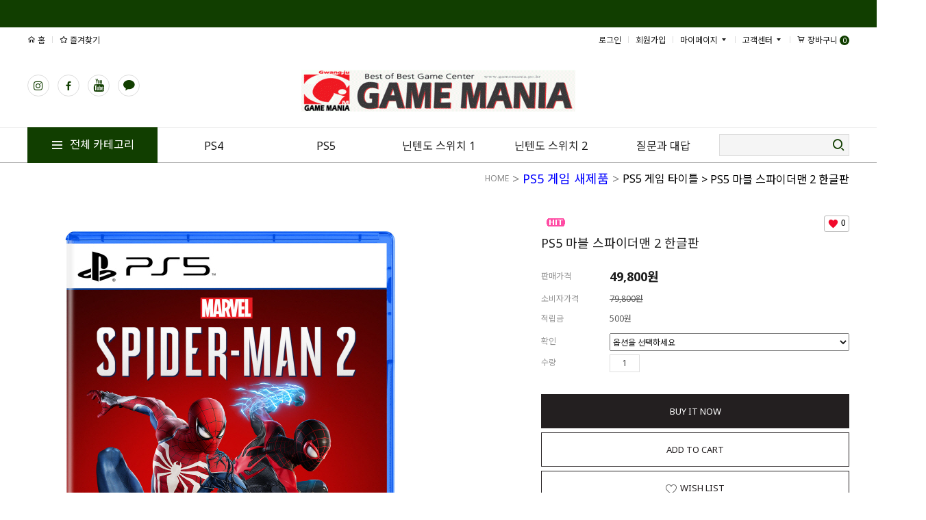

--- FILE ---
content_type: text/html
request_url: https://gamemania.pe.kr/html/shopRbanner.html?r=0.5940974196815003
body_size: 513
content:
document.writeln(' <div style="display:none;">');
document.writeln('        <div class="todaySlideArea">');
document.writeln('                <ul class="todaySlider listArea">');
document.writeln('                                <li class="list"><a href="/shop/shopdetail.html?branduid=1731454"><img src="/shopimages/mlb2k1/0200010001593.jpg?1686797703" alt="��ǰ ������" title="��ǰ ������" /></a></li>');
document.writeln('                            </ul>');
document.writeln('            </div>');
document.writeln('</div>');
document.writeln('<style type="text/css">');
document.writeln('');
document.writeln('#blk_scroll_wings, #cherrypicker_scroll {');
document.writeln('    position: absolute;');
document.writeln('    visibility: hidden;');
document.writeln('    z-index: 999;');
document.writeln('}');
document.writeln('');
document.writeln('</style>');
document.writeln('');
document.writeln('<script type="text/javascript">');
document.writeln('');
document.writeln('    banner_position_type = \'LEFT\';');
document.writeln('    BannerHandler(\'blk_scroll_wings//130||910||N\');');
document.writeln('    if( window.addEventListener ) {');
document.writeln('        window.addEventListener("load",function() {');
document.writeln('                BannerHandler(\'blk_scroll_wings//130||910||N\');');
document.writeln('        },false);');
document.writeln('    } else if( document.addEventListener ) {');
document.writeln('        document.addEventListener("load",function() {');
document.writeln('            BannerHandler(\'blk_scroll_wings//130||910||N\');');
document.writeln('        },false);');
document.writeln('    } else if( window.attachEvent ) {');
document.writeln('        window.attachEvent("onload",function() {');
document.writeln('            BannerHandler(\'blk_scroll_wings//130||910||N\');');
document.writeln('        });');
document.writeln('    }');
document.writeln('');
document.writeln('</script>');
document.writeln('');

--- FILE ---
content_type: text/plain
request_url: https://gamemania.pe.kr/shopimages/mlb2k1/prod_icons/17892?1714532293
body_size: 104
content:
GIF89a*  � ����L��1����!�NETSCAPE2.0   !�  ,    *   H����튢<��0�Y ptaG��&1樬l�F*��.S_	���ӵh&�#��(_�#r�4�e�w�&/\���Պ� !�  ,      0܄��hע4�:H���
�}P䁣(��՝L���;�m
����>���*��P  ;